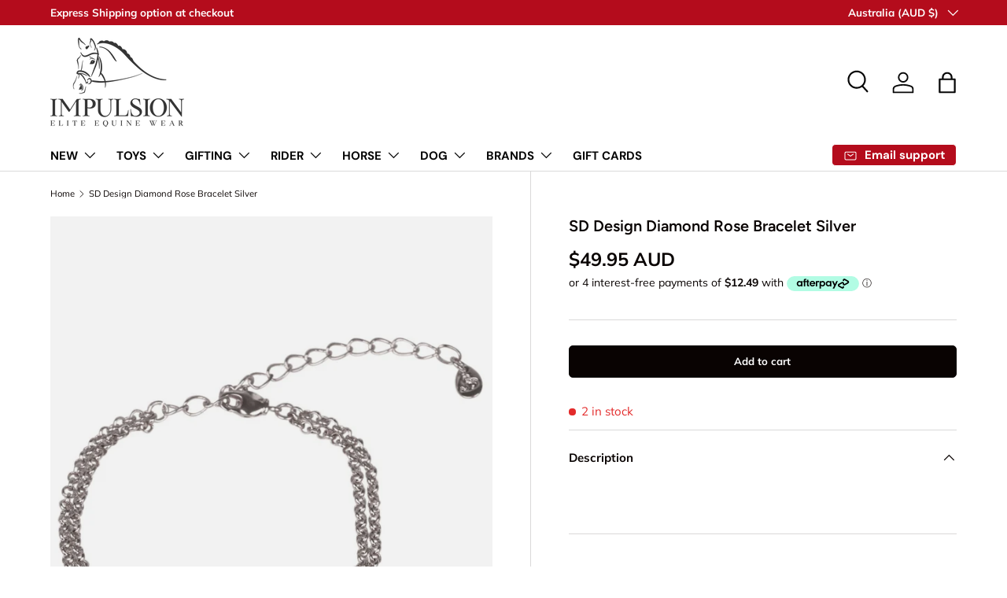

--- FILE ---
content_type: text/css
request_url: https://impulsioneliteequinewear.com/cdn/shop/t/61/assets/swatches.css?v=46242883152797189401765323894
body_size: -229
content:
[data-swatch]:before{background-color:rgba(var(--text-color) / .08)}[data-swatch=black]:before{background-color:#000}[data-swatch=brown]:before{background-color:#633d0e}[data-swatch="black/white"]:before{background-image:linear-gradient(to bottom right,#000,#000 50%,#fff 50%,#fff)}[data-swatch="brown/white"]:before{background-image:linear-gradient(to bottom right,#633d0e,#633d0e 50%,#fff 50%,#fff)}[data-swatch=navy]:before{background-color:#2d3060}[data-swatch=natural]:before{background-color:#ffeba4}[data-swatch="wine & fuchsia"]:before{background-image:linear-gradient(to bottom right,#d96a85,#d96a85 50%,#8e3a51 50%,#8e3a51)}[data-swatch="black & red"]:before{background-image:linear-gradient(to bottom right,#b71622,#b71622 50%,#000 50%,#000)}[data-swatch="med blue & peacock"]:before{background-image:linear-gradient(to bottom right,#1ca1be,#1ca1be 50%,#1b7b98 50%,#1b7b98)}[data-swatch="orange & amber"]:before{background-image:linear-gradient(to bottom right,#e4833c,#e4833c 50%,#e97022 50%,#e97022)}[data-swatch="peacock blue"]:before{background-color:#1ca1be}[data-swatch=red]:before{background-color:#b71622}[data-swatch="black/black/silver"]:before{background-image:linear-gradient(to bottom right,#000,#000 33.3% 33.3%,#000 66.6%,#d9d9d9 66.6%,#d9d9d9)}[data-swatch="brown/brown/gold"]:before{background-image:linear-gradient(to bottom right,#3b2820,#3b2820 33.3% 33.3%,#3b2820 66.6%,#e1cb87 66.6%,#e1cb87)}[data-swatch=havana]:before{background-color:#9a5d2c}[data-swatch="royal blue"]:before{background-color:#1400fa}[data-swatch=pink]:before{background-color:#fa007f}[data-swatch="old rose"]:before{background-color:#ffcff4}
/*# sourceMappingURL=/cdn/shop/t/61/assets/swatches.css.map?v=46242883152797189401765323894 */
